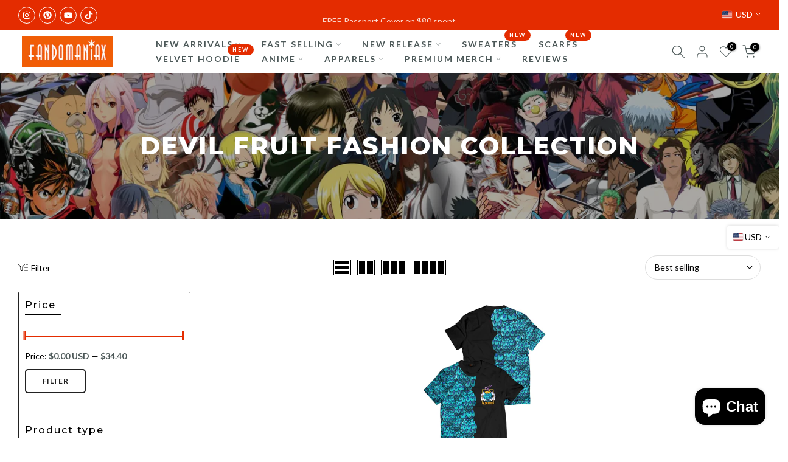

--- FILE ---
content_type: text/html; charset=utf-8
request_url: https://fandomaniax-holidays.com/collections/devil-fruit-fashion-collection/?section_id=facets
body_size: 441
content:
<div id="shopify-section-facets" class="shopify-section t4s-section-filter t4s-section-admn2-fixed"><link rel="stylesheet" href="//fandomaniax-holidays.com/cdn/shop/t/14/assets/t4s-drawer.min.css?v=115469162580910401981722491413" media="all">
<link rel="stylesheet" href="//fandomaniax-holidays.com/cdn/shop/t/14/assets/t4s-facets.css?v=130347938673044543311722491413" media="all">
<div data-filter-links id="t4s-filter-hidden" class="t4s-filter-hidden is--t4s-filter-native t4s-drawer t4s-drawer__left" aria-hidden="true">
  <div class="t4s-drawer__header">
    <span>Filter</span>
    <button class="t4s-drawer__close" data-drawer-close aria-label="Close Search"><svg class="t4s-iconsvg-close" role="presentation" viewBox="0 0 16 14"><path d="M15 0L1 14m14 0L1 0" stroke="currentColor" fill="none" fill-rule="evenodd"></path></svg></button>
  </div>

  <div class="t4s-drawer__content">
    <div class="t4s-drawer__main">
      <div data-t4s-scroll-me class="t4s-drawer__scroll t4s-current-scrollbar">
        <form id="FacetFiltersForm" data-sidebar-links class="t4s-facets__form t4s-row t4s-g-0">
                        
                  <div id="blockid_1" class="t4s-col-item t4s-col-12 t4s-facet is--blockid_price">
                    <h5 class="t4s-facet-title">Price</h5>
                    <div class="t4s-price_slider_wrapper">
                      <div class="t4s-price_slider"></div>
                      <div class="t4s-price_slider_amount" data-step="1" data-maxstr='filter.v.price.lte' data-minstr='filter.v.price.gte'>
                        <input type="hidden" class="t4s-url_price" name="url_price" value="">
                        <input type="hidden" class="t4s-min_price" name="min_price" value="0" data-min="0" placeholder="Min price">
                        <input type="hidden" class="t4s-max_price" name="max_price" value="3440" data-max="3440" placeholder="Max price">
                        <div class="t4s-price_steps_slider"></div>
                        <button type="button" class="t4s-price_slider_btn t4s-dn">Filter</button>
                        <div class="t4s-price_label">
                          Price: <span class="t4s-from"><span class=money>$0.00</span></span> — <span class="t4s-to"><span class=money>$34.40</span></span>
                        </div>
                      </div>
                    </div>
                  </div>
<div id="blockid_2" class="t4s-col-item t4s-col-12 t4s-facet is--blockidproduct-type">
                      <h5 class="t4s-facet-title">Product type</h5>
                      <div class="t4s-facet-content">
                        <ul class="t4s-filter__values is--style-checkbox t4s-current-scrollbar"><li><a href="/collections/devil-fruit-fashion-collection?filter.p.product_type=T-Shirt"><div class="t4s-checkbox-wrapper t4s-pr t4s-oh"><svg focusable="false" viewBox="0 0 24 24" role="presentation"><path fill="currentColor" d="M9 20l-7-7 3-3 4 4L19 4l3 3z"></path></svg></div>T-Shirt<span class="t4s-value-count">(1)</span></a></li></ul>
                      </div>
                    </div></form>
        </div>
      </div></div>
</div>

</div>

--- FILE ---
content_type: text/css
request_url: https://fandomaniax-holidays.com/cdn/shop/t/14/assets/t4s-heading-template.css?v=168180370642665022301722491413
body_size: -227
content:
.t4s-page-head:before{content:"";position:absolute;background-color:var(--bg-overlay);left:0;top:0;width:100%;height:100%;pointer-events:none}.t4s-page-head .t4s-title-head:last-child{margin-bottom:0}ul.pagination-page.page-numbers{display:flex;align-items:center;justify-content:center;column-gap:30px}ul.t4s-breadcrumbs__list{justify-content:center;color:#aaa;margin:0 -3px 5px;padding:0}li.t4s-breadcrumbs__item{margin:0 3px;display:inline-block}.t4s-breadcrumbs__list svg.t4s-icon-arrow{width:9px;margin-left:3px;stroke:var(--brc-cl);fill:var(--brc-cl)}.t4s-page-section-heading{background-repeat:var(--bg_repeat);background-size:var(--bg_size);background-position:var(--bg_pos);padding-top:var(--space-padding-top-mb);padding-bottom:var(--space-padding-bottom-mb);margin-bottom:var(--space-mgb-mb)}.t4s-page-head .t4s-breadcrumbs{margin-bottom:var(--brc-mgb-mb)}.t4s-page-head .t4s-breadcrumbs__item{color:var(--brc-cl)}.t4s-page-head .t4s-breadcrumbs__item a{color:var(--brc-cl-link)}.t4s-page-head .t4s-desc-head p{margin-bottom:0}a.t4s-cl-des-viewm{color:inherit;border-bottom:1px solid}.t4s-desc-head{max-width:750px;margin-left:auto;margin-right:auto}.t4s-uppercase-true{text-transform:uppercase}@media (min-width: 768px) and (max-width: 1024px){.t4s-page-section-heading{padding-top:var(--space-padding-top-tb);padding-bottom:var(--space-padding-bottom-tb);margin-bottom:var(--space-mgb-tb)}.t4s-page-head .t4s-breadcrumbs{margin-bottom:var(--brc-mgb-tb)}}@media (min-width: 1025px){.t4s-page-section-heading{padding-top:var(--space-padding-top-dk);padding-bottom:var(--space-padding-bottom-dk);margin-bottom:var(--space-mgb-dk)}.t4s-page-head .t4s-breadcrumbs{margin-bottom:var(--brc-mgb)}}@media (-moz-touch-enabled: 0),(hover: hover) and (min-width: 1025px){a.t4s-cl-des-viewm:hover,.t4s-page-head .t4s-breadcrumbs__item:hover,.t4s-page-head .t4s-breadcrumbs__item a:hover{opacity:.8}}
/*# sourceMappingURL=/cdn/shop/t/14/assets/t4s-heading-template.css.map?v=168180370642665022301722491413 */
